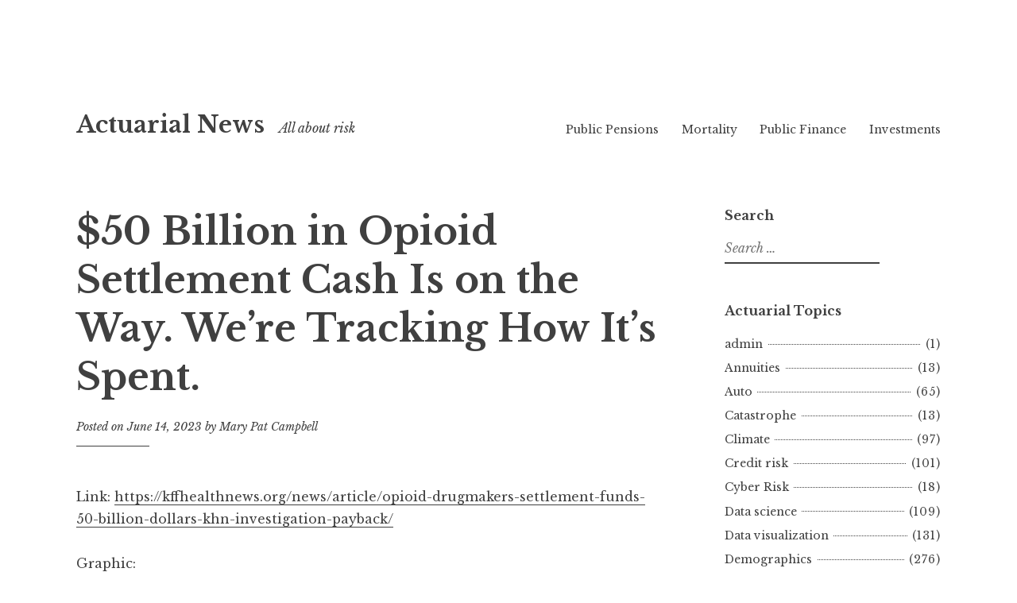

--- FILE ---
content_type: text/html; charset=UTF-8
request_url: https://www.actuarial.news/2023/06/14/50-billion-in-opioid-settlement-cash-is-on-the-way-were-tracking-how-its-spent/
body_size: 16208
content:
<!DOCTYPE html>
<html lang="en-US">
<head>
<meta charset="UTF-8">
<meta name="viewport" content="width=device-width, initial-scale=1">
<link rel="profile" href="http://gmpg.org/xfn/11">
<link rel="pingback" href="https://www.actuarial.news/xmlrpc.php">

<title>$50 Billion in Opioid Settlement Cash Is on the Way. We’re Tracking How It’s Spent. &#8211; Actuarial News</title>
<meta name='robots' content='max-image-preview:large' />
<link rel='dns-prefetch' href='//fonts.googleapis.com' />
<link rel="alternate" type="application/rss+xml" title="Actuarial News &raquo; Feed" href="https://www.actuarial.news/feed/" />
<link rel="alternate" type="application/rss+xml" title="Actuarial News &raquo; Comments Feed" href="https://www.actuarial.news/comments/feed/" />
<link rel="alternate" title="oEmbed (JSON)" type="application/json+oembed" href="https://www.actuarial.news/wp-json/oembed/1.0/embed?url=https%3A%2F%2Fwww.actuarial.news%2F2023%2F06%2F14%2F50-billion-in-opioid-settlement-cash-is-on-the-way-were-tracking-how-its-spent%2F" />
<link rel="alternate" title="oEmbed (XML)" type="text/xml+oembed" href="https://www.actuarial.news/wp-json/oembed/1.0/embed?url=https%3A%2F%2Fwww.actuarial.news%2F2023%2F06%2F14%2F50-billion-in-opioid-settlement-cash-is-on-the-way-were-tracking-how-its-spent%2F&#038;format=xml" />
<style id='wp-img-auto-sizes-contain-inline-css' type='text/css'>
img:is([sizes=auto i],[sizes^="auto," i]){contain-intrinsic-size:3000px 1500px}
/*# sourceURL=wp-img-auto-sizes-contain-inline-css */
</style>
<style id='wp-emoji-styles-inline-css' type='text/css'>

	img.wp-smiley, img.emoji {
		display: inline !important;
		border: none !important;
		box-shadow: none !important;
		height: 1em !important;
		width: 1em !important;
		margin: 0 0.07em !important;
		vertical-align: -0.1em !important;
		background: none !important;
		padding: 0 !important;
	}
/*# sourceURL=wp-emoji-styles-inline-css */
</style>
<style id='wp-block-library-inline-css' type='text/css'>
:root{--wp-block-synced-color:#7a00df;--wp-block-synced-color--rgb:122,0,223;--wp-bound-block-color:var(--wp-block-synced-color);--wp-editor-canvas-background:#ddd;--wp-admin-theme-color:#007cba;--wp-admin-theme-color--rgb:0,124,186;--wp-admin-theme-color-darker-10:#006ba1;--wp-admin-theme-color-darker-10--rgb:0,107,160.5;--wp-admin-theme-color-darker-20:#005a87;--wp-admin-theme-color-darker-20--rgb:0,90,135;--wp-admin-border-width-focus:2px}@media (min-resolution:192dpi){:root{--wp-admin-border-width-focus:1.5px}}.wp-element-button{cursor:pointer}:root .has-very-light-gray-background-color{background-color:#eee}:root .has-very-dark-gray-background-color{background-color:#313131}:root .has-very-light-gray-color{color:#eee}:root .has-very-dark-gray-color{color:#313131}:root .has-vivid-green-cyan-to-vivid-cyan-blue-gradient-background{background:linear-gradient(135deg,#00d084,#0693e3)}:root .has-purple-crush-gradient-background{background:linear-gradient(135deg,#34e2e4,#4721fb 50%,#ab1dfe)}:root .has-hazy-dawn-gradient-background{background:linear-gradient(135deg,#faaca8,#dad0ec)}:root .has-subdued-olive-gradient-background{background:linear-gradient(135deg,#fafae1,#67a671)}:root .has-atomic-cream-gradient-background{background:linear-gradient(135deg,#fdd79a,#004a59)}:root .has-nightshade-gradient-background{background:linear-gradient(135deg,#330968,#31cdcf)}:root .has-midnight-gradient-background{background:linear-gradient(135deg,#020381,#2874fc)}:root{--wp--preset--font-size--normal:16px;--wp--preset--font-size--huge:42px}.has-regular-font-size{font-size:1em}.has-larger-font-size{font-size:2.625em}.has-normal-font-size{font-size:var(--wp--preset--font-size--normal)}.has-huge-font-size{font-size:var(--wp--preset--font-size--huge)}.has-text-align-center{text-align:center}.has-text-align-left{text-align:left}.has-text-align-right{text-align:right}.has-fit-text{white-space:nowrap!important}#end-resizable-editor-section{display:none}.aligncenter{clear:both}.items-justified-left{justify-content:flex-start}.items-justified-center{justify-content:center}.items-justified-right{justify-content:flex-end}.items-justified-space-between{justify-content:space-between}.screen-reader-text{border:0;clip-path:inset(50%);height:1px;margin:-1px;overflow:hidden;padding:0;position:absolute;width:1px;word-wrap:normal!important}.screen-reader-text:focus{background-color:#ddd;clip-path:none;color:#444;display:block;font-size:1em;height:auto;left:5px;line-height:normal;padding:15px 23px 14px;text-decoration:none;top:5px;width:auto;z-index:100000}html :where(.has-border-color){border-style:solid}html :where([style*=border-top-color]){border-top-style:solid}html :where([style*=border-right-color]){border-right-style:solid}html :where([style*=border-bottom-color]){border-bottom-style:solid}html :where([style*=border-left-color]){border-left-style:solid}html :where([style*=border-width]){border-style:solid}html :where([style*=border-top-width]){border-top-style:solid}html :where([style*=border-right-width]){border-right-style:solid}html :where([style*=border-bottom-width]){border-bottom-style:solid}html :where([style*=border-left-width]){border-left-style:solid}html :where(img[class*=wp-image-]){height:auto;max-width:100%}:where(figure){margin:0 0 1em}html :where(.is-position-sticky){--wp-admin--admin-bar--position-offset:var(--wp-admin--admin-bar--height,0px)}@media screen and (max-width:600px){html :where(.is-position-sticky){--wp-admin--admin-bar--position-offset:0px}}

/*# sourceURL=wp-block-library-inline-css */
</style><style id='wp-block-image-inline-css' type='text/css'>
.wp-block-image>a,.wp-block-image>figure>a{display:inline-block}.wp-block-image img{box-sizing:border-box;height:auto;max-width:100%;vertical-align:bottom}@media not (prefers-reduced-motion){.wp-block-image img.hide{visibility:hidden}.wp-block-image img.show{animation:show-content-image .4s}}.wp-block-image[style*=border-radius] img,.wp-block-image[style*=border-radius]>a{border-radius:inherit}.wp-block-image.has-custom-border img{box-sizing:border-box}.wp-block-image.aligncenter{text-align:center}.wp-block-image.alignfull>a,.wp-block-image.alignwide>a{width:100%}.wp-block-image.alignfull img,.wp-block-image.alignwide img{height:auto;width:100%}.wp-block-image .aligncenter,.wp-block-image .alignleft,.wp-block-image .alignright,.wp-block-image.aligncenter,.wp-block-image.alignleft,.wp-block-image.alignright{display:table}.wp-block-image .aligncenter>figcaption,.wp-block-image .alignleft>figcaption,.wp-block-image .alignright>figcaption,.wp-block-image.aligncenter>figcaption,.wp-block-image.alignleft>figcaption,.wp-block-image.alignright>figcaption{caption-side:bottom;display:table-caption}.wp-block-image .alignleft{float:left;margin:.5em 1em .5em 0}.wp-block-image .alignright{float:right;margin:.5em 0 .5em 1em}.wp-block-image .aligncenter{margin-left:auto;margin-right:auto}.wp-block-image :where(figcaption){margin-bottom:1em;margin-top:.5em}.wp-block-image.is-style-circle-mask img{border-radius:9999px}@supports ((-webkit-mask-image:none) or (mask-image:none)) or (-webkit-mask-image:none){.wp-block-image.is-style-circle-mask img{border-radius:0;-webkit-mask-image:url('data:image/svg+xml;utf8,<svg viewBox="0 0 100 100" xmlns="http://www.w3.org/2000/svg"><circle cx="50" cy="50" r="50"/></svg>');mask-image:url('data:image/svg+xml;utf8,<svg viewBox="0 0 100 100" xmlns="http://www.w3.org/2000/svg"><circle cx="50" cy="50" r="50"/></svg>');mask-mode:alpha;-webkit-mask-position:center;mask-position:center;-webkit-mask-repeat:no-repeat;mask-repeat:no-repeat;-webkit-mask-size:contain;mask-size:contain}}:root :where(.wp-block-image.is-style-rounded img,.wp-block-image .is-style-rounded img){border-radius:9999px}.wp-block-image figure{margin:0}.wp-lightbox-container{display:flex;flex-direction:column;position:relative}.wp-lightbox-container img{cursor:zoom-in}.wp-lightbox-container img:hover+button{opacity:1}.wp-lightbox-container button{align-items:center;backdrop-filter:blur(16px) saturate(180%);background-color:#5a5a5a40;border:none;border-radius:4px;cursor:zoom-in;display:flex;height:20px;justify-content:center;opacity:0;padding:0;position:absolute;right:16px;text-align:center;top:16px;width:20px;z-index:100}@media not (prefers-reduced-motion){.wp-lightbox-container button{transition:opacity .2s ease}}.wp-lightbox-container button:focus-visible{outline:3px auto #5a5a5a40;outline:3px auto -webkit-focus-ring-color;outline-offset:3px}.wp-lightbox-container button:hover{cursor:pointer;opacity:1}.wp-lightbox-container button:focus{opacity:1}.wp-lightbox-container button:focus,.wp-lightbox-container button:hover,.wp-lightbox-container button:not(:hover):not(:active):not(.has-background){background-color:#5a5a5a40;border:none}.wp-lightbox-overlay{box-sizing:border-box;cursor:zoom-out;height:100vh;left:0;overflow:hidden;position:fixed;top:0;visibility:hidden;width:100%;z-index:100000}.wp-lightbox-overlay .close-button{align-items:center;cursor:pointer;display:flex;justify-content:center;min-height:40px;min-width:40px;padding:0;position:absolute;right:calc(env(safe-area-inset-right) + 16px);top:calc(env(safe-area-inset-top) + 16px);z-index:5000000}.wp-lightbox-overlay .close-button:focus,.wp-lightbox-overlay .close-button:hover,.wp-lightbox-overlay .close-button:not(:hover):not(:active):not(.has-background){background:none;border:none}.wp-lightbox-overlay .lightbox-image-container{height:var(--wp--lightbox-container-height);left:50%;overflow:hidden;position:absolute;top:50%;transform:translate(-50%,-50%);transform-origin:top left;width:var(--wp--lightbox-container-width);z-index:9999999999}.wp-lightbox-overlay .wp-block-image{align-items:center;box-sizing:border-box;display:flex;height:100%;justify-content:center;margin:0;position:relative;transform-origin:0 0;width:100%;z-index:3000000}.wp-lightbox-overlay .wp-block-image img{height:var(--wp--lightbox-image-height);min-height:var(--wp--lightbox-image-height);min-width:var(--wp--lightbox-image-width);width:var(--wp--lightbox-image-width)}.wp-lightbox-overlay .wp-block-image figcaption{display:none}.wp-lightbox-overlay button{background:none;border:none}.wp-lightbox-overlay .scrim{background-color:#fff;height:100%;opacity:.9;position:absolute;width:100%;z-index:2000000}.wp-lightbox-overlay.active{visibility:visible}@media not (prefers-reduced-motion){.wp-lightbox-overlay.active{animation:turn-on-visibility .25s both}.wp-lightbox-overlay.active img{animation:turn-on-visibility .35s both}.wp-lightbox-overlay.show-closing-animation:not(.active){animation:turn-off-visibility .35s both}.wp-lightbox-overlay.show-closing-animation:not(.active) img{animation:turn-off-visibility .25s both}.wp-lightbox-overlay.zoom.active{animation:none;opacity:1;visibility:visible}.wp-lightbox-overlay.zoom.active .lightbox-image-container{animation:lightbox-zoom-in .4s}.wp-lightbox-overlay.zoom.active .lightbox-image-container img{animation:none}.wp-lightbox-overlay.zoom.active .scrim{animation:turn-on-visibility .4s forwards}.wp-lightbox-overlay.zoom.show-closing-animation:not(.active){animation:none}.wp-lightbox-overlay.zoom.show-closing-animation:not(.active) .lightbox-image-container{animation:lightbox-zoom-out .4s}.wp-lightbox-overlay.zoom.show-closing-animation:not(.active) .lightbox-image-container img{animation:none}.wp-lightbox-overlay.zoom.show-closing-animation:not(.active) .scrim{animation:turn-off-visibility .4s forwards}}@keyframes show-content-image{0%{visibility:hidden}99%{visibility:hidden}to{visibility:visible}}@keyframes turn-on-visibility{0%{opacity:0}to{opacity:1}}@keyframes turn-off-visibility{0%{opacity:1;visibility:visible}99%{opacity:0;visibility:visible}to{opacity:0;visibility:hidden}}@keyframes lightbox-zoom-in{0%{transform:translate(calc((-100vw + var(--wp--lightbox-scrollbar-width))/2 + var(--wp--lightbox-initial-left-position)),calc(-50vh + var(--wp--lightbox-initial-top-position))) scale(var(--wp--lightbox-scale))}to{transform:translate(-50%,-50%) scale(1)}}@keyframes lightbox-zoom-out{0%{transform:translate(-50%,-50%) scale(1);visibility:visible}99%{visibility:visible}to{transform:translate(calc((-100vw + var(--wp--lightbox-scrollbar-width))/2 + var(--wp--lightbox-initial-left-position)),calc(-50vh + var(--wp--lightbox-initial-top-position))) scale(var(--wp--lightbox-scale));visibility:hidden}}
/*# sourceURL=https://www.actuarial.news/wp-includes/blocks/image/style.min.css */
</style>
<style id='wp-block-search-inline-css' type='text/css'>
.wp-block-search__button{margin-left:10px;word-break:normal}.wp-block-search__button.has-icon{line-height:0}.wp-block-search__button svg{height:1.25em;min-height:24px;min-width:24px;width:1.25em;fill:currentColor;vertical-align:text-bottom}:where(.wp-block-search__button){border:1px solid #ccc;padding:6px 10px}.wp-block-search__inside-wrapper{display:flex;flex:auto;flex-wrap:nowrap;max-width:100%}.wp-block-search__label{width:100%}.wp-block-search.wp-block-search__button-only .wp-block-search__button{box-sizing:border-box;display:flex;flex-shrink:0;justify-content:center;margin-left:0;max-width:100%}.wp-block-search.wp-block-search__button-only .wp-block-search__inside-wrapper{min-width:0!important;transition-property:width}.wp-block-search.wp-block-search__button-only .wp-block-search__input{flex-basis:100%;transition-duration:.3s}.wp-block-search.wp-block-search__button-only.wp-block-search__searchfield-hidden,.wp-block-search.wp-block-search__button-only.wp-block-search__searchfield-hidden .wp-block-search__inside-wrapper{overflow:hidden}.wp-block-search.wp-block-search__button-only.wp-block-search__searchfield-hidden .wp-block-search__input{border-left-width:0!important;border-right-width:0!important;flex-basis:0;flex-grow:0;margin:0;min-width:0!important;padding-left:0!important;padding-right:0!important;width:0!important}:where(.wp-block-search__input){appearance:none;border:1px solid #949494;flex-grow:1;font-family:inherit;font-size:inherit;font-style:inherit;font-weight:inherit;letter-spacing:inherit;line-height:inherit;margin-left:0;margin-right:0;min-width:3rem;padding:8px;text-decoration:unset!important;text-transform:inherit}:where(.wp-block-search__button-inside .wp-block-search__inside-wrapper){background-color:#fff;border:1px solid #949494;box-sizing:border-box;padding:4px}:where(.wp-block-search__button-inside .wp-block-search__inside-wrapper) .wp-block-search__input{border:none;border-radius:0;padding:0 4px}:where(.wp-block-search__button-inside .wp-block-search__inside-wrapper) .wp-block-search__input:focus{outline:none}:where(.wp-block-search__button-inside .wp-block-search__inside-wrapper) :where(.wp-block-search__button){padding:4px 8px}.wp-block-search.aligncenter .wp-block-search__inside-wrapper{margin:auto}.wp-block[data-align=right] .wp-block-search.wp-block-search__button-only .wp-block-search__inside-wrapper{float:right}
/*# sourceURL=https://www.actuarial.news/wp-includes/blocks/search/style.min.css */
</style>
<style id='wp-block-paragraph-inline-css' type='text/css'>
.is-small-text{font-size:.875em}.is-regular-text{font-size:1em}.is-large-text{font-size:2.25em}.is-larger-text{font-size:3em}.has-drop-cap:not(:focus):first-letter{float:left;font-size:8.4em;font-style:normal;font-weight:100;line-height:.68;margin:.05em .1em 0 0;text-transform:uppercase}body.rtl .has-drop-cap:not(:focus):first-letter{float:none;margin-left:.1em}p.has-drop-cap.has-background{overflow:hidden}:root :where(p.has-background){padding:1.25em 2.375em}:where(p.has-text-color:not(.has-link-color)) a{color:inherit}p.has-text-align-left[style*="writing-mode:vertical-lr"],p.has-text-align-right[style*="writing-mode:vertical-rl"]{rotate:180deg}
/*# sourceURL=https://www.actuarial.news/wp-includes/blocks/paragraph/style.min.css */
</style>
<style id='wp-block-quote-inline-css' type='text/css'>
.wp-block-quote{box-sizing:border-box;overflow-wrap:break-word}.wp-block-quote.is-large:where(:not(.is-style-plain)),.wp-block-quote.is-style-large:where(:not(.is-style-plain)){margin-bottom:1em;padding:0 1em}.wp-block-quote.is-large:where(:not(.is-style-plain)) p,.wp-block-quote.is-style-large:where(:not(.is-style-plain)) p{font-size:1.5em;font-style:italic;line-height:1.6}.wp-block-quote.is-large:where(:not(.is-style-plain)) cite,.wp-block-quote.is-large:where(:not(.is-style-plain)) footer,.wp-block-quote.is-style-large:where(:not(.is-style-plain)) cite,.wp-block-quote.is-style-large:where(:not(.is-style-plain)) footer{font-size:1.125em;text-align:right}.wp-block-quote>cite{display:block}
/*# sourceURL=https://www.actuarial.news/wp-includes/blocks/quote/style.min.css */
</style>
<style id='global-styles-inline-css' type='text/css'>
:root{--wp--preset--aspect-ratio--square: 1;--wp--preset--aspect-ratio--4-3: 4/3;--wp--preset--aspect-ratio--3-4: 3/4;--wp--preset--aspect-ratio--3-2: 3/2;--wp--preset--aspect-ratio--2-3: 2/3;--wp--preset--aspect-ratio--16-9: 16/9;--wp--preset--aspect-ratio--9-16: 9/16;--wp--preset--color--black: #000000;--wp--preset--color--cyan-bluish-gray: #abb8c3;--wp--preset--color--white: #ffffff;--wp--preset--color--pale-pink: #f78da7;--wp--preset--color--vivid-red: #cf2e2e;--wp--preset--color--luminous-vivid-orange: #ff6900;--wp--preset--color--luminous-vivid-amber: #fcb900;--wp--preset--color--light-green-cyan: #7bdcb5;--wp--preset--color--vivid-green-cyan: #00d084;--wp--preset--color--pale-cyan-blue: #8ed1fc;--wp--preset--color--vivid-cyan-blue: #0693e3;--wp--preset--color--vivid-purple: #9b51e0;--wp--preset--gradient--vivid-cyan-blue-to-vivid-purple: linear-gradient(135deg,rgb(6,147,227) 0%,rgb(155,81,224) 100%);--wp--preset--gradient--light-green-cyan-to-vivid-green-cyan: linear-gradient(135deg,rgb(122,220,180) 0%,rgb(0,208,130) 100%);--wp--preset--gradient--luminous-vivid-amber-to-luminous-vivid-orange: linear-gradient(135deg,rgb(252,185,0) 0%,rgb(255,105,0) 100%);--wp--preset--gradient--luminous-vivid-orange-to-vivid-red: linear-gradient(135deg,rgb(255,105,0) 0%,rgb(207,46,46) 100%);--wp--preset--gradient--very-light-gray-to-cyan-bluish-gray: linear-gradient(135deg,rgb(238,238,238) 0%,rgb(169,184,195) 100%);--wp--preset--gradient--cool-to-warm-spectrum: linear-gradient(135deg,rgb(74,234,220) 0%,rgb(151,120,209) 20%,rgb(207,42,186) 40%,rgb(238,44,130) 60%,rgb(251,105,98) 80%,rgb(254,248,76) 100%);--wp--preset--gradient--blush-light-purple: linear-gradient(135deg,rgb(255,206,236) 0%,rgb(152,150,240) 100%);--wp--preset--gradient--blush-bordeaux: linear-gradient(135deg,rgb(254,205,165) 0%,rgb(254,45,45) 50%,rgb(107,0,62) 100%);--wp--preset--gradient--luminous-dusk: linear-gradient(135deg,rgb(255,203,112) 0%,rgb(199,81,192) 50%,rgb(65,88,208) 100%);--wp--preset--gradient--pale-ocean: linear-gradient(135deg,rgb(255,245,203) 0%,rgb(182,227,212) 50%,rgb(51,167,181) 100%);--wp--preset--gradient--electric-grass: linear-gradient(135deg,rgb(202,248,128) 0%,rgb(113,206,126) 100%);--wp--preset--gradient--midnight: linear-gradient(135deg,rgb(2,3,129) 0%,rgb(40,116,252) 100%);--wp--preset--font-size--small: 13px;--wp--preset--font-size--medium: 20px;--wp--preset--font-size--large: 36px;--wp--preset--font-size--x-large: 42px;--wp--preset--spacing--20: 0.44rem;--wp--preset--spacing--30: 0.67rem;--wp--preset--spacing--40: 1rem;--wp--preset--spacing--50: 1.5rem;--wp--preset--spacing--60: 2.25rem;--wp--preset--spacing--70: 3.38rem;--wp--preset--spacing--80: 5.06rem;--wp--preset--shadow--natural: 6px 6px 9px rgba(0, 0, 0, 0.2);--wp--preset--shadow--deep: 12px 12px 50px rgba(0, 0, 0, 0.4);--wp--preset--shadow--sharp: 6px 6px 0px rgba(0, 0, 0, 0.2);--wp--preset--shadow--outlined: 6px 6px 0px -3px rgb(255, 255, 255), 6px 6px rgb(0, 0, 0);--wp--preset--shadow--crisp: 6px 6px 0px rgb(0, 0, 0);}:where(.is-layout-flex){gap: 0.5em;}:where(.is-layout-grid){gap: 0.5em;}body .is-layout-flex{display: flex;}.is-layout-flex{flex-wrap: wrap;align-items: center;}.is-layout-flex > :is(*, div){margin: 0;}body .is-layout-grid{display: grid;}.is-layout-grid > :is(*, div){margin: 0;}:where(.wp-block-columns.is-layout-flex){gap: 2em;}:where(.wp-block-columns.is-layout-grid){gap: 2em;}:where(.wp-block-post-template.is-layout-flex){gap: 1.25em;}:where(.wp-block-post-template.is-layout-grid){gap: 1.25em;}.has-black-color{color: var(--wp--preset--color--black) !important;}.has-cyan-bluish-gray-color{color: var(--wp--preset--color--cyan-bluish-gray) !important;}.has-white-color{color: var(--wp--preset--color--white) !important;}.has-pale-pink-color{color: var(--wp--preset--color--pale-pink) !important;}.has-vivid-red-color{color: var(--wp--preset--color--vivid-red) !important;}.has-luminous-vivid-orange-color{color: var(--wp--preset--color--luminous-vivid-orange) !important;}.has-luminous-vivid-amber-color{color: var(--wp--preset--color--luminous-vivid-amber) !important;}.has-light-green-cyan-color{color: var(--wp--preset--color--light-green-cyan) !important;}.has-vivid-green-cyan-color{color: var(--wp--preset--color--vivid-green-cyan) !important;}.has-pale-cyan-blue-color{color: var(--wp--preset--color--pale-cyan-blue) !important;}.has-vivid-cyan-blue-color{color: var(--wp--preset--color--vivid-cyan-blue) !important;}.has-vivid-purple-color{color: var(--wp--preset--color--vivid-purple) !important;}.has-black-background-color{background-color: var(--wp--preset--color--black) !important;}.has-cyan-bluish-gray-background-color{background-color: var(--wp--preset--color--cyan-bluish-gray) !important;}.has-white-background-color{background-color: var(--wp--preset--color--white) !important;}.has-pale-pink-background-color{background-color: var(--wp--preset--color--pale-pink) !important;}.has-vivid-red-background-color{background-color: var(--wp--preset--color--vivid-red) !important;}.has-luminous-vivid-orange-background-color{background-color: var(--wp--preset--color--luminous-vivid-orange) !important;}.has-luminous-vivid-amber-background-color{background-color: var(--wp--preset--color--luminous-vivid-amber) !important;}.has-light-green-cyan-background-color{background-color: var(--wp--preset--color--light-green-cyan) !important;}.has-vivid-green-cyan-background-color{background-color: var(--wp--preset--color--vivid-green-cyan) !important;}.has-pale-cyan-blue-background-color{background-color: var(--wp--preset--color--pale-cyan-blue) !important;}.has-vivid-cyan-blue-background-color{background-color: var(--wp--preset--color--vivid-cyan-blue) !important;}.has-vivid-purple-background-color{background-color: var(--wp--preset--color--vivid-purple) !important;}.has-black-border-color{border-color: var(--wp--preset--color--black) !important;}.has-cyan-bluish-gray-border-color{border-color: var(--wp--preset--color--cyan-bluish-gray) !important;}.has-white-border-color{border-color: var(--wp--preset--color--white) !important;}.has-pale-pink-border-color{border-color: var(--wp--preset--color--pale-pink) !important;}.has-vivid-red-border-color{border-color: var(--wp--preset--color--vivid-red) !important;}.has-luminous-vivid-orange-border-color{border-color: var(--wp--preset--color--luminous-vivid-orange) !important;}.has-luminous-vivid-amber-border-color{border-color: var(--wp--preset--color--luminous-vivid-amber) !important;}.has-light-green-cyan-border-color{border-color: var(--wp--preset--color--light-green-cyan) !important;}.has-vivid-green-cyan-border-color{border-color: var(--wp--preset--color--vivid-green-cyan) !important;}.has-pale-cyan-blue-border-color{border-color: var(--wp--preset--color--pale-cyan-blue) !important;}.has-vivid-cyan-blue-border-color{border-color: var(--wp--preset--color--vivid-cyan-blue) !important;}.has-vivid-purple-border-color{border-color: var(--wp--preset--color--vivid-purple) !important;}.has-vivid-cyan-blue-to-vivid-purple-gradient-background{background: var(--wp--preset--gradient--vivid-cyan-blue-to-vivid-purple) !important;}.has-light-green-cyan-to-vivid-green-cyan-gradient-background{background: var(--wp--preset--gradient--light-green-cyan-to-vivid-green-cyan) !important;}.has-luminous-vivid-amber-to-luminous-vivid-orange-gradient-background{background: var(--wp--preset--gradient--luminous-vivid-amber-to-luminous-vivid-orange) !important;}.has-luminous-vivid-orange-to-vivid-red-gradient-background{background: var(--wp--preset--gradient--luminous-vivid-orange-to-vivid-red) !important;}.has-very-light-gray-to-cyan-bluish-gray-gradient-background{background: var(--wp--preset--gradient--very-light-gray-to-cyan-bluish-gray) !important;}.has-cool-to-warm-spectrum-gradient-background{background: var(--wp--preset--gradient--cool-to-warm-spectrum) !important;}.has-blush-light-purple-gradient-background{background: var(--wp--preset--gradient--blush-light-purple) !important;}.has-blush-bordeaux-gradient-background{background: var(--wp--preset--gradient--blush-bordeaux) !important;}.has-luminous-dusk-gradient-background{background: var(--wp--preset--gradient--luminous-dusk) !important;}.has-pale-ocean-gradient-background{background: var(--wp--preset--gradient--pale-ocean) !important;}.has-electric-grass-gradient-background{background: var(--wp--preset--gradient--electric-grass) !important;}.has-midnight-gradient-background{background: var(--wp--preset--gradient--midnight) !important;}.has-small-font-size{font-size: var(--wp--preset--font-size--small) !important;}.has-medium-font-size{font-size: var(--wp--preset--font-size--medium) !important;}.has-large-font-size{font-size: var(--wp--preset--font-size--large) !important;}.has-x-large-font-size{font-size: var(--wp--preset--font-size--x-large) !important;}
/*# sourceURL=global-styles-inline-css */
</style>

<style id='classic-theme-styles-inline-css' type='text/css'>
/*! This file is auto-generated */
.wp-block-button__link{color:#fff;background-color:#32373c;border-radius:9999px;box-shadow:none;text-decoration:none;padding:calc(.667em + 2px) calc(1.333em + 2px);font-size:1.125em}.wp-block-file__button{background:#32373c;color:#fff;text-decoration:none}
/*# sourceURL=/wp-includes/css/classic-themes.min.css */
</style>
<link rel='stylesheet' id='buy-me-a-coffee-css' href='https://www.actuarial.news/wp-content/plugins/buymeacoffee/public/css/buy-me-a-coffee-public.css?ver=4.4.2' type='text/css' media='all' />
<link rel='stylesheet' id='libre-style-css' href='https://www.actuarial.news/wp-content/themes/libre/style.css?ver=6.9' type='text/css' media='all' />
<link rel='stylesheet' id='libre-libre-css' href='https://fonts.googleapis.com/css?family=Libre+Baskerville%3A400%2C400italic%2C700&#038;subset=latin%2Clatin-ext' type='text/css' media='all' />
<script type="text/javascript" src="https://www.actuarial.news/wp-includes/js/jquery/jquery.min.js?ver=3.7.1" id="jquery-core-js"></script>
<script type="text/javascript" src="https://www.actuarial.news/wp-includes/js/jquery/jquery-migrate.min.js?ver=3.4.1" id="jquery-migrate-js"></script>
<script type="text/javascript" src="https://www.actuarial.news/wp-content/plugins/buymeacoffee/public/js/buy-me-a-coffee-public.js?ver=4.4.2" id="buy-me-a-coffee-js"></script>
<link rel="https://api.w.org/" href="https://www.actuarial.news/wp-json/" /><link rel="alternate" title="JSON" type="application/json" href="https://www.actuarial.news/wp-json/wp/v2/posts/8594" /><link rel="EditURI" type="application/rsd+xml" title="RSD" href="https://www.actuarial.news/xmlrpc.php?rsd" />
<meta name="generator" content="WordPress 6.9" />
<link rel="canonical" href="https://www.actuarial.news/2023/06/14/50-billion-in-opioid-settlement-cash-is-on-the-way-were-tracking-how-its-spent/" />
<link rel='shortlink' href='https://www.actuarial.news/?p=8594' />
        <script data-name="BMC-Widget" src="https://cdnjs.buymeacoffee.com/1.0.0/widget.prod.min.js" data-id="568AbC2Wu" data-description="" data-message="" data-color="#FF813F" data-position="right" data-x_margin="" data-y_margin="">
        </script>
        </head>

<body class="wp-singular post-template-default single single-post postid-8594 single-format-standard wp-theme-libre singular">
<div id="page" class="hfeed site">
	<a class="skip-link screen-reader-text" href="#content">Skip to content</a>
		<header id="masthead" class="site-header" role="banner">
		<div class="site-branding">
										<p class="site-title"><a href="https://www.actuarial.news/" rel="home">Actuarial News</a></p>
								<p class="site-description">All about risk</p>
					</div><!-- .site-branding -->

		<nav id="site-navigation" class="main-navigation" role="navigation">
			<button class="menu-toggle" aria-controls="primary-menu" aria-expanded="false">Menu</button>
			<div class="menu-main-menu-container"><ul id="primary-menu" class="menu"><li id="menu-item-286" class="menu-item menu-item-type-taxonomy menu-item-object-category menu-item-286"><a href="https://www.actuarial.news/category/public-pensions/">Public Pensions</a></li>
<li id="menu-item-285" class="menu-item menu-item-type-taxonomy menu-item-object-category current-post-ancestor current-menu-parent current-post-parent menu-item-285"><a href="https://www.actuarial.news/category/mortality/">Mortality</a></li>
<li id="menu-item-287" class="menu-item menu-item-type-taxonomy menu-item-object-category menu-item-287"><a href="https://www.actuarial.news/category/public-finance/">Public Finance</a></li>
<li id="menu-item-288" class="menu-item menu-item-type-taxonomy menu-item-object-category menu-item-288"><a href="https://www.actuarial.news/category/investments/">Investments</a></li>
</ul></div>		</nav><!-- #site-navigation -->

	</header><!-- #masthead -->

	<div id="content" class="site-content">

	<div id="primary" class="content-area">
		<main id="main" class="site-main" role="main">

		
			
<article id="post-8594" class="post-8594 post type-post status-publish format-standard has-post-thumbnail hentry category-healthcare category-morbidity category-mortality category-regulation tag-aneri-pattani tag-drug-overdoses tag-kaiser-health-news tag-lawsuit tag-opioids tag-settlement">
	<header class="entry-header">
		<h1 class="entry-title">$50 Billion in Opioid Settlement Cash Is on the Way. We’re Tracking How It’s Spent.</h1>
		<div class="entry-meta">
			<span class="posted-on">Posted on <a href="https://www.actuarial.news/2023/06/14/50-billion-in-opioid-settlement-cash-is-on-the-way-were-tracking-how-its-spent/" rel="bookmark"><time class="entry-date published" datetime="2023-06-14T03:04:31-05:00">June 14, 2023</time><time class="updated" datetime="2023-06-14T03:04:32-05:00">June 14, 2023</time></a></span><span class="byline"> by <span class="author vcard"><a class="url fn n" href="https://www.actuarial.news/author/meep/">Mary Pat Campbell</a></span></span>		</div><!-- .entry-meta -->
	</header><!-- .entry-header -->

	<div class="entry-content">
		
<p>Link: <a href="https://kffhealthnews.org/news/article/opioid-drugmakers-settlement-funds-50-billion-dollars-khn-investigation-payback/">https://kffhealthnews.org/news/article/opioid-drugmakers-settlement-funds-50-billion-dollars-khn-investigation-payback/</a></p>



<p>Graphic:</p>



<figure class="wp-block-image size-full"><img fetchpriority="high" decoding="async" width="953" height="647" src="https://www.actuarial.news/wp-content/uploads/2023/06/image-20.png" alt="" class="wp-image-8596" srcset="https://www.actuarial.news/wp-content/uploads/2023/06/image-20.png 953w, https://www.actuarial.news/wp-content/uploads/2023/06/image-20-300x204.png 300w, https://www.actuarial.news/wp-content/uploads/2023/06/image-20-768x521.png 768w" sizes="(max-width: 953px) 100vw, 953px" /></figure>



<p>Excerpt:</p>



<blockquote class="wp-block-quote is-layout-flow wp-block-quote-is-layout-flow">
<p>More than $50 billion in settlement funds is being delivered to thousands of state and local governments from companies accused of flooding their communities with opioid painkillers that have left millions addicted or dead.</p>



<p>&#8230;.</p>



<p>Most of the settlements stipulate that states must spend at least 85% of the money they will receive over the next 15 years on addiction treatment and prevention. But defining those concepts depends on stakeholders’ views — and state politics. To some, it might mean opening more treatment sites. To others, buying police cruisers.</p>



<p>&#8230;.</p>



<p>What’s more, many states are not being transparent about where the funds are going and who will benefit. An investigation by KHN and Christine Minhee, founder of <a href="https://www.opioidsettlementtracker.com/">OpioidSettlementTracker.com</a>, concluded only 12 states have committed to detailed public reporting of all their spending.</p>



<p>The&nbsp;<a href="http://www.opioidsettlementtracker.com/publicreporting">analysis involved scouring</a>&nbsp;hundreds of legal documents, laws, and public statements to determine how each state is divvying up its settlement money among state agencies, city and county governments, and councils that oversee dedicated trusts. The next step was to determine the level and detail of public reporting required. The finding: Few states promise to report in ways that are accessible to the average person, and many are silent on the issue of transparency altogether.</p>



<p>More than $3 billion has&nbsp;<a href="https://nationalopioidsettlement.com/wp-content/uploads/2023/03/Opioid-Payment-Dashboard-3.1.23.pdf">gone out</a>&nbsp;to state and local governments so far. KHN will be following how that cash — and the billions set to arrive in coming years — is used.</p>
</blockquote>



<p>Author(s): <a href="https://kffhealthnews.org/news/author/aneri-pattani/"><strong>Aneri Pattani</strong></a></p>



<p>Publication Date: 30 March 2023</p>



<p>Publication Site: Kaiser Health News</p>
			</div><!-- .entry-content -->

	<footer class="entry-footer">
		<span class="cat-links">Posted in <a href="https://www.actuarial.news/category/healthcare/" rel="category tag">Healthcare</a>, <a href="https://www.actuarial.news/category/morbidity/" rel="category tag">Morbidity</a>, <a href="https://www.actuarial.news/category/mortality/" rel="category tag">Mortality</a>, <a href="https://www.actuarial.news/category/regulation/" rel="category tag">Regulation</a></span><span class="tags-links">Tagged <a href="https://www.actuarial.news/tag/aneri-pattani/" rel="tag">Aneri Pattani</a>, <a href="https://www.actuarial.news/tag/drug-overdoses/" rel="tag">drug overdoses</a>, <a href="https://www.actuarial.news/tag/kaiser-health-news/" rel="tag">Kaiser Health News</a>, <a href="https://www.actuarial.news/tag/lawsuit/" rel="tag">lawsuit</a>, <a href="https://www.actuarial.news/tag/opioids/" rel="tag">opioids</a>, <a href="https://www.actuarial.news/tag/settlement/" rel="tag">settlement</a></span>	</footer><!-- .entry-footer -->
</article><!-- #post-## -->


			
	<nav class="navigation post-navigation" aria-label="Posts">
		<h2 class="screen-reader-text">Post navigation</h2>
		<div class="nav-links"><div class="nav-previous"><a href="https://www.actuarial.news/2023/06/14/small-town-and-rural-hospitals-are-at-risk-of-closing-due-to-funding/" rel="prev"><span class="meta-nav">Previous Post</span> Small Town and Rural Hospitals Are at Risk of Closing due to Funding</a></div><div class="nav-next"><a href="https://www.actuarial.news/2023/06/15/daily-treasury-par-yield-curve-rates-14-jun-2023/" rel="next"><span class="meta-nav">Next Post</span> Daily Treasury Par Yield Curve Rates &#8211; 14 Jun 2023</a></div></div>
	</nav>
			
		<div class='code-block code-block-1' style='margin: 8px 0; clear: both;'>
<div id="amzn-assoc-ad-38b73d30-16e3-496f-a2a8-506f9c49d6a7"></div><script async src="//z-na.amazon-adsystem.com/widgets/onejs?MarketPlace=US&adInstanceId=38b73d30-16e3-496f-a2a8-506f9c49d6a7"></script>

</div>

		</main><!-- #main -->
	</div><!-- #primary -->


<div id="secondary" class="widget-area" role="complementary">
	<aside id="search-2" class="widget widget_search"><h2 class="widget-title">Search</h2><form role="search" method="get" class="search-form" action="https://www.actuarial.news/">
				<label>
					<span class="screen-reader-text">Search for:</span>
					<input type="search" class="search-field" placeholder="Search &hellip;" value="" name="s" />
				</label>
				<input type="submit" class="search-submit" value="Search" />
			</form></aside><aside id="categories-5" class="widget widget_categories"><h2 class="widget-title">Actuarial Topics</h2>
			<ul>
					<li class="cat-item cat-item-2"><a href="https://www.actuarial.news/category/admin/">admin</a><span class="post-count">(1)</span>
</li>
	<li class="cat-item cat-item-3727"><a href="https://www.actuarial.news/category/annuities/">Annuities</a><span class="post-count">(13)</span>
</li>
	<li class="cat-item cat-item-515"><a href="https://www.actuarial.news/category/auto/">Auto</a><span class="post-count">(65)</span>
</li>
	<li class="cat-item cat-item-3494"><a href="https://www.actuarial.news/category/catastrophe/">Catastrophe</a><span class="post-count">(13)</span>
</li>
	<li class="cat-item cat-item-2332"><a href="https://www.actuarial.news/category/climate/">Climate</a><span class="post-count">(97)</span>
</li>
	<li class="cat-item cat-item-1162"><a href="https://www.actuarial.news/category/credit-risk/">Credit risk</a><span class="post-count">(101)</span>
</li>
	<li class="cat-item cat-item-3287"><a href="https://www.actuarial.news/category/cyber-risk/">Cyber Risk</a><span class="post-count">(18)</span>
</li>
	<li class="cat-item cat-item-379"><a href="https://www.actuarial.news/category/data-science/">Data science</a><span class="post-count">(109)</span>
</li>
	<li class="cat-item cat-item-360"><a href="https://www.actuarial.news/category/data-visualization/">Data visualization</a><span class="post-count">(131)</span>
</li>
	<li class="cat-item cat-item-201"><a href="https://www.actuarial.news/category/demographics/">Demographics</a><span class="post-count">(276)</span>
</li>
	<li class="cat-item cat-item-179"><a href="https://www.actuarial.news/category/economic/">Economic</a><span class="post-count">(900)</span>
</li>
	<li class="cat-item cat-item-2499"><a href="https://www.actuarial.news/category/employee-benefits/">Employee benefits</a><span class="post-count">(42)</span>
</li>
	<li class="cat-item cat-item-54"><a href="https://www.actuarial.news/category/exams/">Exams</a><span class="post-count">(4)</span>
</li>
	<li class="cat-item cat-item-44"><a href="https://www.actuarial.news/category/general-actuarial/">General actuarial</a><span class="post-count">(78)</span>
</li>
	<li class="cat-item cat-item-4217"><a href="https://www.actuarial.news/category/general-career/">General career</a><span class="post-count">(11)</span>
</li>
	<li class="cat-item cat-item-2535"><a href="https://www.actuarial.news/category/general-mathematics/">General mathematics</a><span class="post-count">(8)</span>
</li>
	<li class="cat-item cat-item-95"><a href="https://www.actuarial.news/category/healthcare/">Healthcare</a><span class="post-count">(380)</span>
</li>
	<li class="cat-item cat-item-5890"><a href="https://www.actuarial.news/category/homeowners/">Homeowners</a><span class="post-count">(9)</span>
</li>
	<li class="cat-item cat-item-5170"><a href="https://www.actuarial.news/category/insurance/">Insurance</a><span class="post-count">(93)</span>
</li>
	<li class="cat-item cat-item-101"><a href="https://www.actuarial.news/category/investments/">Investments</a><span class="post-count">(553)</span>
</li>
	<li class="cat-item cat-item-1827"><a href="https://www.actuarial.news/category/liability/">Liability</a><span class="post-count">(24)</span>
</li>
	<li class="cat-item cat-item-516"><a href="https://www.actuarial.news/category/losses/">Losses</a><span class="post-count">(32)</span>
</li>
	<li class="cat-item cat-item-57"><a href="https://www.actuarial.news/category/morbidity/">Morbidity</a><span class="post-count">(508)</span>
</li>
	<li class="cat-item cat-item-4"><a href="https://www.actuarial.news/category/mortality/">Mortality</a><span class="post-count">(704)</span>
</li>
	<li class="cat-item cat-item-14"><a href="https://www.actuarial.news/category/multiemployer-pensions/">Multiemployer pensions</a><span class="post-count">(104)</span>
</li>
	<li class="cat-item cat-item-147"><a href="https://www.actuarial.news/category/operational-risk/">Operational Risk</a><span class="post-count">(165)</span>
</li>
	<li class="cat-item cat-item-1209"><a href="https://www.actuarial.news/category/property-insurance/">Property Insurance</a><span class="post-count">(32)</span>
</li>
	<li class="cat-item cat-item-164"><a href="https://www.actuarial.news/category/public-finance/">Public Finance</a><span class="post-count">(700)</span>
</li>
	<li class="cat-item cat-item-66"><a href="https://www.actuarial.news/category/public-pensions/">Public Pensions</a><span class="post-count">(642)</span>
</li>
	<li class="cat-item cat-item-338"><a href="https://www.actuarial.news/category/regulation/">Regulation</a><span class="post-count">(848)</span>
</li>
	<li class="cat-item cat-item-189"><a href="https://www.actuarial.news/category/retirement/">Retirement</a><span class="post-count">(205)</span>
</li>
	<li class="cat-item cat-item-185"><a href="https://www.actuarial.news/category/risk/">Risk</a><span class="post-count">(98)</span>
</li>
	<li class="cat-item cat-item-108"><a href="https://www.actuarial.news/category/risk-management/">Risk Management</a><span class="post-count">(73)</span>
</li>
	<li class="cat-item cat-item-132"><a href="https://www.actuarial.news/category/social-security/">Social Security</a><span class="post-count">(101)</span>
</li>
	<li class="cat-item cat-item-771"><a href="https://www.actuarial.news/category/technology/">Technology</a><span class="post-count">(79)</span>
</li>
	<li class="cat-item cat-item-1"><a href="https://www.actuarial.news/category/uncategorized/">Uncategorized</a><span class="post-count">(1)</span>
</li>
	<li class="cat-item cat-item-458"><a href="https://www.actuarial.news/category/workers-compensation/">Workers Compensation</a><span class="post-count">(10)</span>
</li>
			</ul>

			</aside>
		<aside id="recent-posts-2" class="widget widget_recent_entries">
		<h2 class="widget-title">Recent Posts</h2>
		<ul>
											<li>
					<a href="https://www.actuarial.news/2026/01/06/daily-treasury-rates-5-jan-2026/">Daily Treasury Rates &#8211; 5 Jan 2026</a>
											<span class="post-date">January 6, 2026</span>
									</li>
											<li>
					<a href="https://www.actuarial.news/2025/12/19/daily-treasury-rates-18-dec-2025/">Daily Treasury Rates, 18 Dec 2025</a>
											<span class="post-date">December 19, 2025</span>
									</li>
											<li>
					<a href="https://www.actuarial.news/2025/12/01/daily-treasury-rates-28-nov-2025/">Daily Treasury Rates &#8211; 28 Nov 2025</a>
											<span class="post-date">December 1, 2025</span>
									</li>
											<li>
					<a href="https://www.actuarial.news/2025/11/19/this-feather-could-save-your-life/">This Feather Could Save Your Life</a>
											<span class="post-date">November 19, 2025</span>
									</li>
											<li>
					<a href="https://www.actuarial.news/2025/11/10/daily-treasury-par-yield-curve-rates-7-nov-2025/">Daily Treasury Par Yield Curve Rates &#8211; 7 Nov 2025</a>
											<span class="post-date">November 10, 2025</span>
									</li>
											<li>
					<a href="https://www.actuarial.news/2025/10/30/daily-treasury-par-yield-curve-rates-29-oct-2025/">Daily Treasury Par Yield Curve Rates &#8211; 29 Oct 2025</a>
											<span class="post-date">October 30, 2025</span>
									</li>
											<li>
					<a href="https://www.actuarial.news/2025/10/29/daily-treasury-par-yield-curve-rates-28-oct-2025/">Daily Treasury Par Yield Curve Rates &#8211; 28 Oct 2025</a>
											<span class="post-date">October 29, 2025</span>
									</li>
											<li>
					<a href="https://www.actuarial.news/2025/10/28/daily-treasury-par-yield-curve-rates-27-oct-2025/">Daily Treasury Par Yield Curve Rates &#8211; 27 Oct 2025</a>
											<span class="post-date">October 28, 2025</span>
									</li>
											<li>
					<a href="https://www.actuarial.news/2025/10/23/rampant-fraud-in-staged-accidents/">Rampant Fraud in Staged Accidents</a>
											<span class="post-date">October 23, 2025</span>
									</li>
											<li>
					<a href="https://www.actuarial.news/2025/10/16/regional-banks-jefferies-shares-tank-as-concerns-about-sour-loans-grow-on-wall-street/">Regional banks, Jefferies shares tank as concerns about sour loans grow on Wall Street</a>
											<span class="post-date">October 16, 2025</span>
									</li>
					</ul>

		</aside><aside id="archives-2" class="widget widget_archive"><h2 class="widget-title">Archives</h2>
			<ul>
					<li><a href='https://www.actuarial.news/2026/01/'>January 2026</a><span class="post-count">(1)</span></li>
	<li><a href='https://www.actuarial.news/2025/12/'>December 2025</a><span class="post-count">(2)</span></li>
	<li><a href='https://www.actuarial.news/2025/11/'>November 2025</a><span class="post-count">(2)</span></li>
	<li><a href='https://www.actuarial.news/2025/10/'>October 2025</a><span class="post-count">(10)</span></li>
	<li><a href='https://www.actuarial.news/2025/09/'>September 2025</a><span class="post-count">(9)</span></li>
	<li><a href='https://www.actuarial.news/2025/08/'>August 2025</a><span class="post-count">(5)</span></li>
	<li><a href='https://www.actuarial.news/2025/07/'>July 2025</a><span class="post-count">(2)</span></li>
	<li><a href='https://www.actuarial.news/2025/06/'>June 2025</a><span class="post-count">(6)</span></li>
	<li><a href='https://www.actuarial.news/2025/05/'>May 2025</a><span class="post-count">(3)</span></li>
	<li><a href='https://www.actuarial.news/2025/04/'>April 2025</a><span class="post-count">(20)</span></li>
	<li><a href='https://www.actuarial.news/2025/02/'>February 2025</a><span class="post-count">(7)</span></li>
	<li><a href='https://www.actuarial.news/2025/01/'>January 2025</a><span class="post-count">(3)</span></li>
	<li><a href='https://www.actuarial.news/2024/12/'>December 2024</a><span class="post-count">(9)</span></li>
	<li><a href='https://www.actuarial.news/2024/11/'>November 2024</a><span class="post-count">(6)</span></li>
	<li><a href='https://www.actuarial.news/2024/10/'>October 2024</a><span class="post-count">(12)</span></li>
	<li><a href='https://www.actuarial.news/2024/09/'>September 2024</a><span class="post-count">(17)</span></li>
	<li><a href='https://www.actuarial.news/2024/08/'>August 2024</a><span class="post-count">(19)</span></li>
	<li><a href='https://www.actuarial.news/2024/07/'>July 2024</a><span class="post-count">(11)</span></li>
	<li><a href='https://www.actuarial.news/2024/06/'>June 2024</a><span class="post-count">(3)</span></li>
	<li><a href='https://www.actuarial.news/2024/05/'>May 2024</a><span class="post-count">(16)</span></li>
	<li><a href='https://www.actuarial.news/2024/04/'>April 2024</a><span class="post-count">(18)</span></li>
	<li><a href='https://www.actuarial.news/2024/03/'>March 2024</a><span class="post-count">(30)</span></li>
	<li><a href='https://www.actuarial.news/2024/02/'>February 2024</a><span class="post-count">(45)</span></li>
	<li><a href='https://www.actuarial.news/2024/01/'>January 2024</a><span class="post-count">(34)</span></li>
	<li><a href='https://www.actuarial.news/2023/12/'>December 2023</a><span class="post-count">(17)</span></li>
	<li><a href='https://www.actuarial.news/2023/11/'>November 2023</a><span class="post-count">(23)</span></li>
	<li><a href='https://www.actuarial.news/2023/10/'>October 2023</a><span class="post-count">(40)</span></li>
	<li><a href='https://www.actuarial.news/2023/09/'>September 2023</a><span class="post-count">(9)</span></li>
	<li><a href='https://www.actuarial.news/2023/08/'>August 2023</a><span class="post-count">(21)</span></li>
	<li><a href='https://www.actuarial.news/2023/07/'>July 2023</a><span class="post-count">(28)</span></li>
	<li><a href='https://www.actuarial.news/2023/06/'>June 2023</a><span class="post-count">(48)</span></li>
	<li><a href='https://www.actuarial.news/2023/05/'>May 2023</a><span class="post-count">(24)</span></li>
	<li><a href='https://www.actuarial.news/2023/04/'>April 2023</a><span class="post-count">(51)</span></li>
	<li><a href='https://www.actuarial.news/2023/03/'>March 2023</a><span class="post-count">(52)</span></li>
	<li><a href='https://www.actuarial.news/2023/02/'>February 2023</a><span class="post-count">(47)</span></li>
	<li><a href='https://www.actuarial.news/2023/01/'>January 2023</a><span class="post-count">(50)</span></li>
	<li><a href='https://www.actuarial.news/2022/12/'>December 2022</a><span class="post-count">(54)</span></li>
	<li><a href='https://www.actuarial.news/2022/11/'>November 2022</a><span class="post-count">(42)</span></li>
	<li><a href='https://www.actuarial.news/2022/10/'>October 2022</a><span class="post-count">(111)</span></li>
	<li><a href='https://www.actuarial.news/2022/09/'>September 2022</a><span class="post-count">(73)</span></li>
	<li><a href='https://www.actuarial.news/2022/08/'>August 2022</a><span class="post-count">(37)</span></li>
	<li><a href='https://www.actuarial.news/2022/07/'>July 2022</a><span class="post-count">(27)</span></li>
	<li><a href='https://www.actuarial.news/2022/06/'>June 2022</a><span class="post-count">(125)</span></li>
	<li><a href='https://www.actuarial.news/2022/05/'>May 2022</a><span class="post-count">(78)</span></li>
	<li><a href='https://www.actuarial.news/2022/04/'>April 2022</a><span class="post-count">(24)</span></li>
	<li><a href='https://www.actuarial.news/2022/03/'>March 2022</a><span class="post-count">(37)</span></li>
	<li><a href='https://www.actuarial.news/2022/02/'>February 2022</a><span class="post-count">(123)</span></li>
	<li><a href='https://www.actuarial.news/2022/01/'>January 2022</a><span class="post-count">(118)</span></li>
	<li><a href='https://www.actuarial.news/2021/12/'>December 2021</a><span class="post-count">(57)</span></li>
	<li><a href='https://www.actuarial.news/2021/11/'>November 2021</a><span class="post-count">(50)</span></li>
	<li><a href='https://www.actuarial.news/2021/10/'>October 2021</a><span class="post-count">(84)</span></li>
	<li><a href='https://www.actuarial.news/2021/09/'>September 2021</a><span class="post-count">(143)</span></li>
	<li><a href='https://www.actuarial.news/2021/08/'>August 2021</a><span class="post-count">(57)</span></li>
	<li><a href='https://www.actuarial.news/2021/07/'>July 2021</a><span class="post-count">(58)</span></li>
	<li><a href='https://www.actuarial.news/2021/06/'>June 2021</a><span class="post-count">(144)</span></li>
	<li><a href='https://www.actuarial.news/2021/05/'>May 2021</a><span class="post-count">(164)</span></li>
	<li><a href='https://www.actuarial.news/2021/04/'>April 2021</a><span class="post-count">(215)</span></li>
	<li><a href='https://www.actuarial.news/2021/03/'>March 2021</a><span class="post-count">(452)</span></li>
	<li><a href='https://www.actuarial.news/2021/02/'>February 2021</a><span class="post-count">(510)</span></li>
	<li><a href='https://www.actuarial.news/2021/01/'>January 2021</a><span class="post-count">(107)</span></li>
			</ul>

			</aside><aside id="meta-2" class="widget widget_meta"><h2 class="widget-title">Meta</h2>
		<ul>
						<li><a href="https://www.actuarial.news/wp-login.php">Log in</a></li>
			<li><a href="https://www.actuarial.news/feed/">Entries feed</a></li>
			<li><a href="https://www.actuarial.news/comments/feed/">Comments feed</a></li>

			<li><a href="https://wordpress.org/">WordPress.org</a></li>
		</ul>

		</aside></div><!-- #secondary -->

	</div><!-- #content -->

	<footer id="colophon" class="site-footer" role="contentinfo">
		
			<div class="footer-widgets clear">

				
					<div class="widget-area">

						<aside id="block-2" class="widget widget_block widget_search"><form role="search" method="get" action="https://www.actuarial.news/" class="wp-block-search__button-outside wp-block-search__text-button wp-block-search"    ><label class="wp-block-search__label" for="wp-block-search__input-1" ><strong>Search</strong></label><div class="wp-block-search__inside-wrapper" ><input class="wp-block-search__input" id="wp-block-search__input-1" placeholder="" value="" type="search" name="s" required /><button aria-label="Search" class="wp-block-search__button wp-element-button" type="submit" >Search</button></div></form></aside><aside id="categories-4" class="widget widget_categories"><h2 class="widget-title">Categories</h2>
			<ul>
					<li class="cat-item cat-item-2"><a href="https://www.actuarial.news/category/admin/">admin</a><span class="post-count">(1)</span>
</li>
	<li class="cat-item cat-item-3727"><a href="https://www.actuarial.news/category/annuities/">Annuities</a><span class="post-count">(13)</span>
</li>
	<li class="cat-item cat-item-515"><a href="https://www.actuarial.news/category/auto/">Auto</a><span class="post-count">(65)</span>
</li>
	<li class="cat-item cat-item-3494"><a href="https://www.actuarial.news/category/catastrophe/">Catastrophe</a><span class="post-count">(13)</span>
</li>
	<li class="cat-item cat-item-2332"><a href="https://www.actuarial.news/category/climate/">Climate</a><span class="post-count">(97)</span>
</li>
	<li class="cat-item cat-item-1162"><a href="https://www.actuarial.news/category/credit-risk/">Credit risk</a><span class="post-count">(101)</span>
</li>
	<li class="cat-item cat-item-3287"><a href="https://www.actuarial.news/category/cyber-risk/">Cyber Risk</a><span class="post-count">(18)</span>
</li>
	<li class="cat-item cat-item-379"><a href="https://www.actuarial.news/category/data-science/">Data science</a><span class="post-count">(109)</span>
</li>
	<li class="cat-item cat-item-360"><a href="https://www.actuarial.news/category/data-visualization/">Data visualization</a><span class="post-count">(131)</span>
</li>
	<li class="cat-item cat-item-201"><a href="https://www.actuarial.news/category/demographics/">Demographics</a><span class="post-count">(276)</span>
</li>
	<li class="cat-item cat-item-179"><a href="https://www.actuarial.news/category/economic/">Economic</a><span class="post-count">(900)</span>
</li>
	<li class="cat-item cat-item-2499"><a href="https://www.actuarial.news/category/employee-benefits/">Employee benefits</a><span class="post-count">(42)</span>
</li>
	<li class="cat-item cat-item-54"><a href="https://www.actuarial.news/category/exams/">Exams</a><span class="post-count">(4)</span>
</li>
	<li class="cat-item cat-item-44"><a href="https://www.actuarial.news/category/general-actuarial/">General actuarial</a><span class="post-count">(78)</span>
</li>
	<li class="cat-item cat-item-4217"><a href="https://www.actuarial.news/category/general-career/">General career</a><span class="post-count">(11)</span>
</li>
	<li class="cat-item cat-item-2535"><a href="https://www.actuarial.news/category/general-mathematics/">General mathematics</a><span class="post-count">(8)</span>
</li>
	<li class="cat-item cat-item-95"><a href="https://www.actuarial.news/category/healthcare/">Healthcare</a><span class="post-count">(380)</span>
</li>
	<li class="cat-item cat-item-5890"><a href="https://www.actuarial.news/category/homeowners/">Homeowners</a><span class="post-count">(9)</span>
</li>
	<li class="cat-item cat-item-5170"><a href="https://www.actuarial.news/category/insurance/">Insurance</a><span class="post-count">(93)</span>
</li>
	<li class="cat-item cat-item-101"><a href="https://www.actuarial.news/category/investments/">Investments</a><span class="post-count">(553)</span>
</li>
	<li class="cat-item cat-item-1827"><a href="https://www.actuarial.news/category/liability/">Liability</a><span class="post-count">(24)</span>
</li>
	<li class="cat-item cat-item-516"><a href="https://www.actuarial.news/category/losses/">Losses</a><span class="post-count">(32)</span>
</li>
	<li class="cat-item cat-item-57"><a href="https://www.actuarial.news/category/morbidity/">Morbidity</a><span class="post-count">(508)</span>
</li>
	<li class="cat-item cat-item-4"><a href="https://www.actuarial.news/category/mortality/">Mortality</a><span class="post-count">(704)</span>
</li>
	<li class="cat-item cat-item-14"><a href="https://www.actuarial.news/category/multiemployer-pensions/">Multiemployer pensions</a><span class="post-count">(104)</span>
</li>
	<li class="cat-item cat-item-147"><a href="https://www.actuarial.news/category/operational-risk/">Operational Risk</a><span class="post-count">(165)</span>
</li>
	<li class="cat-item cat-item-1209"><a href="https://www.actuarial.news/category/property-insurance/">Property Insurance</a><span class="post-count">(32)</span>
</li>
	<li class="cat-item cat-item-164"><a href="https://www.actuarial.news/category/public-finance/">Public Finance</a><span class="post-count">(700)</span>
</li>
	<li class="cat-item cat-item-66"><a href="https://www.actuarial.news/category/public-pensions/">Public Pensions</a><span class="post-count">(642)</span>
</li>
	<li class="cat-item cat-item-338"><a href="https://www.actuarial.news/category/regulation/">Regulation</a><span class="post-count">(848)</span>
</li>
	<li class="cat-item cat-item-189"><a href="https://www.actuarial.news/category/retirement/">Retirement</a><span class="post-count">(205)</span>
</li>
	<li class="cat-item cat-item-185"><a href="https://www.actuarial.news/category/risk/">Risk</a><span class="post-count">(98)</span>
</li>
	<li class="cat-item cat-item-108"><a href="https://www.actuarial.news/category/risk-management/">Risk Management</a><span class="post-count">(73)</span>
</li>
	<li class="cat-item cat-item-132"><a href="https://www.actuarial.news/category/social-security/">Social Security</a><span class="post-count">(101)</span>
</li>
	<li class="cat-item cat-item-771"><a href="https://www.actuarial.news/category/technology/">Technology</a><span class="post-count">(79)</span>
</li>
	<li class="cat-item cat-item-1"><a href="https://www.actuarial.news/category/uncategorized/">Uncategorized</a><span class="post-count">(1)</span>
</li>
	<li class="cat-item cat-item-458"><a href="https://www.actuarial.news/category/workers-compensation/">Workers Compensation</a><span class="post-count">(10)</span>
</li>
			</ul>

			</aside>
					</div><!-- .widget-area -->

				
				
					<div class="widget-area">

						<aside id="custom_html-3" class="widget_text widget widget_custom_html"><h2 class="widget-title">Actuarial Books at Amazon</h2><div class="textwidget custom-html-widget"><a target="_blank" href="https://www.amazon.com/gp/search?ie=UTF8&tag=actuarialnews-20&linkCode=ur2&linkId=85724d33d95f7fb85937cf892598cb7e&camp=1789&creative=9325&index=books&keywords=actuarial">Actuarial Books</a><img src="//ir-na.amazon-adsystem.com/e/ir?t=actuarialnews-20&l=ur2&o=1" width="1" height="1" border="0" alt="" style="border:none !important; margin:0px !important;" /></div></aside><aside id="archives-6" class="widget widget_archive"><h2 class="widget-title">Archives</h2>		<label class="screen-reader-text" for="archives-dropdown-6">Archives</label>
		<select id="archives-dropdown-6" name="archive-dropdown">
			
			<option value="">Select Month</option>
				<option value='https://www.actuarial.news/2026/01/'> January 2026 &nbsp;(1)</span></option>
	<option value='https://www.actuarial.news/2025/12/'> December 2025 &nbsp;(2)</span></option>
	<option value='https://www.actuarial.news/2025/11/'> November 2025 &nbsp;(2)</span></option>
	<option value='https://www.actuarial.news/2025/10/'> October 2025 &nbsp;(10)</span></option>
	<option value='https://www.actuarial.news/2025/09/'> September 2025 &nbsp;(9)</span></option>
	<option value='https://www.actuarial.news/2025/08/'> August 2025 &nbsp;(5)</span></option>
	<option value='https://www.actuarial.news/2025/07/'> July 2025 &nbsp;(2)</span></option>
	<option value='https://www.actuarial.news/2025/06/'> June 2025 &nbsp;(6)</span></option>
	<option value='https://www.actuarial.news/2025/05/'> May 2025 &nbsp;(3)</span></option>
	<option value='https://www.actuarial.news/2025/04/'> April 2025 &nbsp;(20)</span></option>
	<option value='https://www.actuarial.news/2025/02/'> February 2025 &nbsp;(7)</span></option>
	<option value='https://www.actuarial.news/2025/01/'> January 2025 &nbsp;(3)</span></option>
	<option value='https://www.actuarial.news/2024/12/'> December 2024 &nbsp;(9)</span></option>
	<option value='https://www.actuarial.news/2024/11/'> November 2024 &nbsp;(6)</span></option>
	<option value='https://www.actuarial.news/2024/10/'> October 2024 &nbsp;(12)</span></option>
	<option value='https://www.actuarial.news/2024/09/'> September 2024 &nbsp;(17)</span></option>
	<option value='https://www.actuarial.news/2024/08/'> August 2024 &nbsp;(19)</span></option>
	<option value='https://www.actuarial.news/2024/07/'> July 2024 &nbsp;(11)</span></option>
	<option value='https://www.actuarial.news/2024/06/'> June 2024 &nbsp;(3)</span></option>
	<option value='https://www.actuarial.news/2024/05/'> May 2024 &nbsp;(16)</span></option>
	<option value='https://www.actuarial.news/2024/04/'> April 2024 &nbsp;(18)</span></option>
	<option value='https://www.actuarial.news/2024/03/'> March 2024 &nbsp;(30)</span></option>
	<option value='https://www.actuarial.news/2024/02/'> February 2024 &nbsp;(45)</span></option>
	<option value='https://www.actuarial.news/2024/01/'> January 2024 &nbsp;(34)</span></option>
	<option value='https://www.actuarial.news/2023/12/'> December 2023 &nbsp;(17)</span></option>
	<option value='https://www.actuarial.news/2023/11/'> November 2023 &nbsp;(23)</span></option>
	<option value='https://www.actuarial.news/2023/10/'> October 2023 &nbsp;(40)</span></option>
	<option value='https://www.actuarial.news/2023/09/'> September 2023 &nbsp;(9)</span></option>
	<option value='https://www.actuarial.news/2023/08/'> August 2023 &nbsp;(21)</span></option>
	<option value='https://www.actuarial.news/2023/07/'> July 2023 &nbsp;(28)</span></option>
	<option value='https://www.actuarial.news/2023/06/'> June 2023 &nbsp;(48)</span></option>
	<option value='https://www.actuarial.news/2023/05/'> May 2023 &nbsp;(24)</span></option>
	<option value='https://www.actuarial.news/2023/04/'> April 2023 &nbsp;(51)</span></option>
	<option value='https://www.actuarial.news/2023/03/'> March 2023 &nbsp;(52)</span></option>
	<option value='https://www.actuarial.news/2023/02/'> February 2023 &nbsp;(47)</span></option>
	<option value='https://www.actuarial.news/2023/01/'> January 2023 &nbsp;(50)</span></option>
	<option value='https://www.actuarial.news/2022/12/'> December 2022 &nbsp;(54)</span></option>
	<option value='https://www.actuarial.news/2022/11/'> November 2022 &nbsp;(42)</span></option>
	<option value='https://www.actuarial.news/2022/10/'> October 2022 &nbsp;(111)</span></option>
	<option value='https://www.actuarial.news/2022/09/'> September 2022 &nbsp;(73)</span></option>
	<option value='https://www.actuarial.news/2022/08/'> August 2022 &nbsp;(37)</span></option>
	<option value='https://www.actuarial.news/2022/07/'> July 2022 &nbsp;(27)</span></option>
	<option value='https://www.actuarial.news/2022/06/'> June 2022 &nbsp;(125)</span></option>
	<option value='https://www.actuarial.news/2022/05/'> May 2022 &nbsp;(78)</span></option>
	<option value='https://www.actuarial.news/2022/04/'> April 2022 &nbsp;(24)</span></option>
	<option value='https://www.actuarial.news/2022/03/'> March 2022 &nbsp;(37)</span></option>
	<option value='https://www.actuarial.news/2022/02/'> February 2022 &nbsp;(123)</span></option>
	<option value='https://www.actuarial.news/2022/01/'> January 2022 &nbsp;(118)</span></option>
	<option value='https://www.actuarial.news/2021/12/'> December 2021 &nbsp;(57)</span></option>
	<option value='https://www.actuarial.news/2021/11/'> November 2021 &nbsp;(50)</span></option>
	<option value='https://www.actuarial.news/2021/10/'> October 2021 &nbsp;(84)</span></option>
	<option value='https://www.actuarial.news/2021/09/'> September 2021 &nbsp;(143)</span></option>
	<option value='https://www.actuarial.news/2021/08/'> August 2021 &nbsp;(57)</span></option>
	<option value='https://www.actuarial.news/2021/07/'> July 2021 &nbsp;(58)</span></option>
	<option value='https://www.actuarial.news/2021/06/'> June 2021 &nbsp;(144)</span></option>
	<option value='https://www.actuarial.news/2021/05/'> May 2021 &nbsp;(164)</span></option>
	<option value='https://www.actuarial.news/2021/04/'> April 2021 &nbsp;(215)</span></option>
	<option value='https://www.actuarial.news/2021/03/'> March 2021 &nbsp;(452)</span></option>
	<option value='https://www.actuarial.news/2021/02/'> February 2021 &nbsp;(510)</span></option>
	<option value='https://www.actuarial.news/2021/01/'> January 2021 &nbsp;(107)</span></option>

		</select>

			<script type="text/javascript">
/* <![CDATA[ */

( ( dropdownId ) => {
	const dropdown = document.getElementById( dropdownId );
	function onSelectChange() {
		setTimeout( () => {
			if ( 'escape' === dropdown.dataset.lastkey ) {
				return;
			}
			if ( dropdown.value ) {
				document.location.href = dropdown.value;
			}
		}, 250 );
	}
	function onKeyUp( event ) {
		if ( 'Escape' === event.key ) {
			dropdown.dataset.lastkey = 'escape';
		} else {
			delete dropdown.dataset.lastkey;
		}
	}
	function onClick() {
		delete dropdown.dataset.lastkey;
	}
	dropdown.addEventListener( 'keyup', onKeyUp );
	dropdown.addEventListener( 'click', onClick );
	dropdown.addEventListener( 'change', onSelectChange );
})( "archives-dropdown-6" );

//# sourceURL=WP_Widget_Archives%3A%3Awidget
/* ]]> */
</script>
</aside><aside id="pages-2" class="widget widget_pages"><h2 class="widget-title">About</h2>
			<ul>
				<li class="page_item page-item-2 current_page_parent"><a href="https://www.actuarial.news/sample-page/">About Actuarial News</a></li>
			</ul>

			</aside>
					</div><!-- .widget-area -->

				
				
					<div class="widget-area">

						<aside id="tag_cloud-3" class="widget widget_tag_cloud"><h2 class="widget-title">Topics</h2><div class="tagcloud"><a href="https://www.actuarial.news/tag/2020/" class="tag-cloud-link tag-link-6 tag-link-position-1" style="font-size: 9.0666666666667pt;" aria-label="2020 (68 items)">2020<span class="tag-link-count"> (68)</span></a>
<a href="https://www.actuarial.news/tag/ai-cio/" class="tag-cloud-link tag-link-50 tag-link-position-2" style="font-size: 11.333333333333pt;" aria-label="ai-CIO (102 items)">ai-CIO<span class="tag-link-count"> (102)</span></a>
<a href="https://www.actuarial.news/tag/american-rescue-plan-act-of-2021/" class="tag-cloud-link tag-link-2097 tag-link-position-3" style="font-size: 10.933333333333pt;" aria-label="American Rescue Plan Act of 2021 (94 items)">American Rescue Plan Act of 2021<span class="tag-link-count"> (94)</span></a>
<a href="https://www.actuarial.news/tag/andrew-cuomo/" class="tag-cloud-link tag-link-247 tag-link-position-4" style="font-size: 8pt;" aria-label="Andrew Cuomo (57 items)">Andrew Cuomo<span class="tag-link-count"> (57)</span></a>
<a href="https://www.actuarial.news/tag/bailout/" class="tag-cloud-link tag-link-248 tag-link-position-5" style="font-size: 9.8666666666667pt;" aria-label="bailout (79 items)">bailout<span class="tag-link-count"> (79)</span></a>
<a href="https://www.actuarial.news/tag/bloomberg/" class="tag-cloud-link tag-link-60 tag-link-position-6" style="font-size: 8.1333333333333pt;" aria-label="Bloomberg (58 items)">Bloomberg<span class="tag-link-count"> (58)</span></a>
<a href="https://www.actuarial.news/tag/burypensions/" class="tag-cloud-link tag-link-16 tag-link-position-7" style="font-size: 9.6pt;" aria-label="burypensions (75 items)">burypensions<span class="tag-link-count"> (75)</span></a>
<a href="https://www.actuarial.news/tag/california/" class="tag-cloud-link tag-link-348 tag-link-position-8" style="font-size: 10.133333333333pt;" aria-label="California (82 items)">California<span class="tag-link-count"> (82)</span></a>
<a href="https://www.actuarial.news/tag/cdc/" class="tag-cloud-link tag-link-9 tag-link-position-9" style="font-size: 13.333333333333pt;" aria-label="CDC (142 items)">CDC<span class="tag-link-count"> (142)</span></a>
<a href="https://www.actuarial.news/tag/chicago/" class="tag-cloud-link tag-link-35 tag-link-position-10" style="font-size: 8.9333333333333pt;" aria-label="Chicago (66 items)">Chicago<span class="tag-link-count"> (66)</span></a>
<a href="https://www.actuarial.news/tag/contributions/" class="tag-cloud-link tag-link-74 tag-link-position-11" style="font-size: 10.533333333333pt;" aria-label="contributions (88 items)">contributions<span class="tag-link-count"> (88)</span></a>
<a href="https://www.actuarial.news/tag/covid/" class="tag-cloud-link tag-link-5 tag-link-position-12" style="font-size: 22pt;" aria-label="COVID (646 items)">COVID<span class="tag-link-count"> (646)</span></a>
<a href="https://www.actuarial.news/tag/esg/" class="tag-cloud-link tag-link-159 tag-link-position-13" style="font-size: 11.866666666667pt;" aria-label="ESG (110 items)">ESG<span class="tag-link-count"> (110)</span></a>
<a href="https://www.actuarial.news/tag/excess-mortality/" class="tag-cloud-link tag-link-345 tag-link-position-14" style="font-size: 13.6pt;" aria-label="excess mortality (149 items)">excess mortality<span class="tag-link-count"> (149)</span></a>
<a href="https://www.actuarial.news/tag/federal-reserve/" class="tag-cloud-link tag-link-563 tag-link-position-15" style="font-size: 11.066666666667pt;" aria-label="Federal Reserve (97 items)">Federal Reserve<span class="tag-link-count"> (97)</span></a>
<a href="https://www.actuarial.news/tag/forbes/" class="tag-cloud-link tag-link-647 tag-link-position-16" style="font-size: 8.8pt;" aria-label="Forbes (65 items)">Forbes<span class="tag-link-count"> (65)</span></a>
<a href="https://www.actuarial.news/tag/illinois/" class="tag-cloud-link tag-link-36 tag-link-position-17" style="font-size: 14.933333333333pt;" aria-label="Illinois (189 items)">Illinois<span class="tag-link-count"> (189)</span></a>
<a href="https://www.actuarial.news/tag/inflation/" class="tag-cloud-link tag-link-1070 tag-link-position-18" style="font-size: 10pt;" aria-label="inflation (81 items)">inflation<span class="tag-link-count"> (81)</span></a>
<a href="https://www.actuarial.news/tag/interest-rates/" class="tag-cloud-link tag-link-245 tag-link-position-19" style="font-size: 18.8pt;" aria-label="interest rates (373 items)">interest rates<span class="tag-link-count"> (373)</span></a>
<a href="https://www.actuarial.news/tag/inversion/" class="tag-cloud-link tag-link-5653 tag-link-position-20" style="font-size: 17.2pt;" aria-label="inversion (278 items)">inversion<span class="tag-link-count"> (278)</span></a>
<a href="https://www.actuarial.news/tag/joe-biden/" class="tag-cloud-link tag-link-107 tag-link-position-21" style="font-size: 11.066666666667pt;" aria-label="Joe Biden (96 items)">Joe Biden<span class="tag-link-count"> (96)</span></a>
<a href="https://www.actuarial.news/tag/john-bury/" class="tag-cloud-link tag-link-15 tag-link-position-22" style="font-size: 9.7333333333333pt;" aria-label="John Bury (76 items)">John Bury<span class="tag-link-count"> (76)</span></a>
<a href="https://www.actuarial.news/tag/life-expectancy/" class="tag-cloud-link tag-link-20 tag-link-position-23" style="font-size: 8.6666666666667pt;" aria-label="life expectancy (64 items)">life expectancy<span class="tag-link-count"> (64)</span></a>
<a href="https://www.actuarial.news/tag/mary-pat-campbell/" class="tag-cloud-link tag-link-208 tag-link-position-24" style="font-size: 9.8666666666667pt;" aria-label="Mary Pat Campbell (78 items)">Mary Pat Campbell<span class="tag-link-count"> (78)</span></a>
<a href="https://www.actuarial.news/tag/new-jersey/" class="tag-cloud-link tag-link-214 tag-link-position-25" style="font-size: 8.1333333333333pt;" aria-label="New Jersey (58 items)">New Jersey<span class="tag-link-count"> (58)</span></a>
<a href="https://www.actuarial.news/tag/new-york/" class="tag-cloud-link tag-link-246 tag-link-position-26" style="font-size: 12.266666666667pt;" aria-label="New York (119 items)">New York<span class="tag-link-count"> (119)</span></a>
<a href="https://www.actuarial.news/tag/nursing-homes/" class="tag-cloud-link tag-link-306 tag-link-position-27" style="font-size: 9.6pt;" aria-label="nursing homes (74 items)">nursing homes<span class="tag-link-count"> (74)</span></a>
<a href="https://www.actuarial.news/tag/pandemic/" class="tag-cloud-link tag-link-94 tag-link-position-28" style="font-size: 13.466666666667pt;" aria-label="pandemic (147 items)">pandemic<span class="tag-link-count"> (147)</span></a>
<a href="https://www.actuarial.news/tag/private-equity/" class="tag-cloud-link tag-link-160 tag-link-position-29" style="font-size: 9.2pt;" aria-label="private equity (69 items)">private equity<span class="tag-link-count"> (69)</span></a>
<a href="https://www.actuarial.news/tag/race-ethnicity/" class="tag-cloud-link tag-link-277 tag-link-position-30" style="font-size: 11.6pt;" aria-label="race/ethnicity (106 items)">race/ethnicity<span class="tag-link-count"> (106)</span></a>
<a href="https://www.actuarial.news/tag/reason/" class="tag-cloud-link tag-link-236 tag-link-position-31" style="font-size: 9.7333333333333pt;" aria-label="Reason (77 items)">Reason<span class="tag-link-count"> (77)</span></a>
<a href="https://www.actuarial.news/tag/reform/" class="tag-cloud-link tag-link-61 tag-link-position-32" style="font-size: 8.5333333333333pt;" aria-label="reform (62 items)">reform<span class="tag-link-count"> (62)</span></a>
<a href="https://www.actuarial.news/tag/retirement-age/" class="tag-cloud-link tag-link-167 tag-link-position-33" style="font-size: 8.2666666666667pt;" aria-label="retirement age (59 items)">retirement age<span class="tag-link-count"> (59)</span></a>
<a href="https://www.actuarial.news/tag/state-taxes/" class="tag-cloud-link tag-link-241 tag-link-position-34" style="font-size: 8.9333333333333pt;" aria-label="state taxes (66 items)">state taxes<span class="tag-link-count"> (66)</span></a>
<a href="https://www.actuarial.news/tag/stump/" class="tag-cloud-link tag-link-207 tag-link-position-35" style="font-size: 9.2pt;" aria-label="STUMP (70 items)">STUMP<span class="tag-link-count"> (70)</span></a>
<a href="https://www.actuarial.news/tag/substack/" class="tag-cloud-link tag-link-955 tag-link-position-36" style="font-size: 10.533333333333pt;" aria-label="substack (88 items)">substack<span class="tag-link-count"> (88)</span></a>
<a href="https://www.actuarial.news/tag/think-advisor/" class="tag-cloud-link tag-link-221 tag-link-position-37" style="font-size: 10.533333333333pt;" aria-label="Think Advisor (89 items)">Think Advisor<span class="tag-link-count"> (89)</span></a>
<a href="https://www.actuarial.news/tag/treasury-department/" class="tag-cloud-link tag-link-565 tag-link-position-38" style="font-size: 18.4pt;" aria-label="Treasury Department (347 items)">Treasury Department<span class="tag-link-count"> (347)</span></a>
<a href="https://www.actuarial.news/tag/unfunded-liability/" class="tag-cloud-link tag-link-2043 tag-link-position-39" style="font-size: 8.6666666666667pt;" aria-label="unfunded liability (63 items)">unfunded liability<span class="tag-link-count"> (63)</span></a>
<a href="https://www.actuarial.news/tag/united-kingdom/" class="tag-cloud-link tag-link-145 tag-link-position-40" style="font-size: 9.0666666666667pt;" aria-label="United Kingdom (68 items)">United Kingdom<span class="tag-link-count"> (68)</span></a>
<a href="https://www.actuarial.news/tag/united-states/" class="tag-cloud-link tag-link-7 tag-link-position-41" style="font-size: 10.933333333333pt;" aria-label="United States (95 items)">United States<span class="tag-link-count"> (95)</span></a>
<a href="https://www.actuarial.news/tag/vaccination/" class="tag-cloud-link tag-link-1078 tag-link-position-42" style="font-size: 12.8pt;" aria-label="vaccination (131 items)">vaccination<span class="tag-link-count"> (131)</span></a>
<a href="https://www.actuarial.news/tag/vaccine/" class="tag-cloud-link tag-link-59 tag-link-position-43" style="font-size: 10.666666666667pt;" aria-label="vaccine (90 items)">vaccine<span class="tag-link-count"> (90)</span></a>
<a href="https://www.actuarial.news/tag/wsj/" class="tag-cloud-link tag-link-27 tag-link-position-44" style="font-size: 15.866666666667pt;" aria-label="WSJ (225 items)">WSJ<span class="tag-link-count"> (225)</span></a>
<a href="https://www.actuarial.news/tag/yield-curve/" class="tag-cloud-link tag-link-455 tag-link-position-45" style="font-size: 17.866666666667pt;" aria-label="yield curve (316 items)">yield curve<span class="tag-link-count"> (316)</span></a></div>
</aside>
					</div><!-- .widget-area -->

				
			</div><!-- .footer-widgets -->

		
		<div class="site-info">
			<a href="http://wordpress.org/">Proudly powered by WordPress</a>
			<span class="sep"> | </span>
			Theme: Libre by <a href="http://wordpress.com/themes/" rel="designer">Automattic</a>.		</div><!-- .site-info -->
	</footer><!-- #colophon -->
</div><!-- #page -->

<div class='code-block code-block-2' style='margin: 8px 0; clear: both;'>
<iframe src="//rcm-na.amazon-adsystem.com/e/cm?o=1&p=12&l=ur1&category=audibleplus&banner=0MG2XKQ7PYPP84NBNFR2&f=ifr&lc=pf4&linkID=71cacba017b778ba7db76d03a87ccb2f&t=actuarialnews-20&tracking_id=actuarialnews-20" width="300" height="250" scrolling="no" border="0" marginwidth="0" style="border:none;" frameborder="0"></iframe> <iframe src="//rcm-na.amazon-adsystem.com/e/cm?o=1&p=12&l=ur1&category=primemain&banner=028WNSXDMC6H5YDNCB82&f=ifr&lc=pf4&linkID=7049dd7dbc8adc070260f30f0e9ad906&t=actuarialnews-20&tracking_id=actuarialnews-20" width="300" height="250" scrolling="no" border="0" marginwidth="0" style="border:none;" frameborder="0"></iframe></div>
<script type="speculationrules">
{"prefetch":[{"source":"document","where":{"and":[{"href_matches":"/*"},{"not":{"href_matches":["/wp-*.php","/wp-admin/*","/wp-content/uploads/*","/wp-content/*","/wp-content/plugins/*","/wp-content/themes/libre/*","/*\\?(.+)"]}},{"not":{"selector_matches":"a[rel~=\"nofollow\"]"}},{"not":{"selector_matches":".no-prefetch, .no-prefetch a"}}]},"eagerness":"conservative"}]}
</script>
<script type="text/javascript" id="libre-script-js-extra">
/* <![CDATA[ */
var libreadminbar = [""];
//# sourceURL=libre-script-js-extra
/* ]]> */
</script>
<script type="text/javascript" src="https://www.actuarial.news/wp-content/themes/libre/js/libre.js?ver=20150623" id="libre-script-js"></script>
<script type="text/javascript" src="https://www.actuarial.news/wp-content/themes/libre/js/navigation.js?ver=20120206" id="libre-navigation-js"></script>
<script type="text/javascript" src="https://www.actuarial.news/wp-content/themes/libre/js/skip-link-focus-fix.js?ver=20130115" id="libre-skip-link-focus-fix-js"></script>
<script id="wp-emoji-settings" type="application/json">
{"baseUrl":"https://s.w.org/images/core/emoji/17.0.2/72x72/","ext":".png","svgUrl":"https://s.w.org/images/core/emoji/17.0.2/svg/","svgExt":".svg","source":{"concatemoji":"https://www.actuarial.news/wp-includes/js/wp-emoji-release.min.js?ver=6.9"}}
</script>
<script type="module">
/* <![CDATA[ */
/*! This file is auto-generated */
const a=JSON.parse(document.getElementById("wp-emoji-settings").textContent),o=(window._wpemojiSettings=a,"wpEmojiSettingsSupports"),s=["flag","emoji"];function i(e){try{var t={supportTests:e,timestamp:(new Date).valueOf()};sessionStorage.setItem(o,JSON.stringify(t))}catch(e){}}function c(e,t,n){e.clearRect(0,0,e.canvas.width,e.canvas.height),e.fillText(t,0,0);t=new Uint32Array(e.getImageData(0,0,e.canvas.width,e.canvas.height).data);e.clearRect(0,0,e.canvas.width,e.canvas.height),e.fillText(n,0,0);const a=new Uint32Array(e.getImageData(0,0,e.canvas.width,e.canvas.height).data);return t.every((e,t)=>e===a[t])}function p(e,t){e.clearRect(0,0,e.canvas.width,e.canvas.height),e.fillText(t,0,0);var n=e.getImageData(16,16,1,1);for(let e=0;e<n.data.length;e++)if(0!==n.data[e])return!1;return!0}function u(e,t,n,a){switch(t){case"flag":return n(e,"\ud83c\udff3\ufe0f\u200d\u26a7\ufe0f","\ud83c\udff3\ufe0f\u200b\u26a7\ufe0f")?!1:!n(e,"\ud83c\udde8\ud83c\uddf6","\ud83c\udde8\u200b\ud83c\uddf6")&&!n(e,"\ud83c\udff4\udb40\udc67\udb40\udc62\udb40\udc65\udb40\udc6e\udb40\udc67\udb40\udc7f","\ud83c\udff4\u200b\udb40\udc67\u200b\udb40\udc62\u200b\udb40\udc65\u200b\udb40\udc6e\u200b\udb40\udc67\u200b\udb40\udc7f");case"emoji":return!a(e,"\ud83e\u1fac8")}return!1}function f(e,t,n,a){let r;const o=(r="undefined"!=typeof WorkerGlobalScope&&self instanceof WorkerGlobalScope?new OffscreenCanvas(300,150):document.createElement("canvas")).getContext("2d",{willReadFrequently:!0}),s=(o.textBaseline="top",o.font="600 32px Arial",{});return e.forEach(e=>{s[e]=t(o,e,n,a)}),s}function r(e){var t=document.createElement("script");t.src=e,t.defer=!0,document.head.appendChild(t)}a.supports={everything:!0,everythingExceptFlag:!0},new Promise(t=>{let n=function(){try{var e=JSON.parse(sessionStorage.getItem(o));if("object"==typeof e&&"number"==typeof e.timestamp&&(new Date).valueOf()<e.timestamp+604800&&"object"==typeof e.supportTests)return e.supportTests}catch(e){}return null}();if(!n){if("undefined"!=typeof Worker&&"undefined"!=typeof OffscreenCanvas&&"undefined"!=typeof URL&&URL.createObjectURL&&"undefined"!=typeof Blob)try{var e="postMessage("+f.toString()+"("+[JSON.stringify(s),u.toString(),c.toString(),p.toString()].join(",")+"));",a=new Blob([e],{type:"text/javascript"});const r=new Worker(URL.createObjectURL(a),{name:"wpTestEmojiSupports"});return void(r.onmessage=e=>{i(n=e.data),r.terminate(),t(n)})}catch(e){}i(n=f(s,u,c,p))}t(n)}).then(e=>{for(const n in e)a.supports[n]=e[n],a.supports.everything=a.supports.everything&&a.supports[n],"flag"!==n&&(a.supports.everythingExceptFlag=a.supports.everythingExceptFlag&&a.supports[n]);var t;a.supports.everythingExceptFlag=a.supports.everythingExceptFlag&&!a.supports.flag,a.supports.everything||((t=a.source||{}).concatemoji?r(t.concatemoji):t.wpemoji&&t.twemoji&&(r(t.twemoji),r(t.wpemoji)))});
//# sourceURL=https://www.actuarial.news/wp-includes/js/wp-emoji-loader.min.js
/* ]]> */
</script>

</body>
</html>
